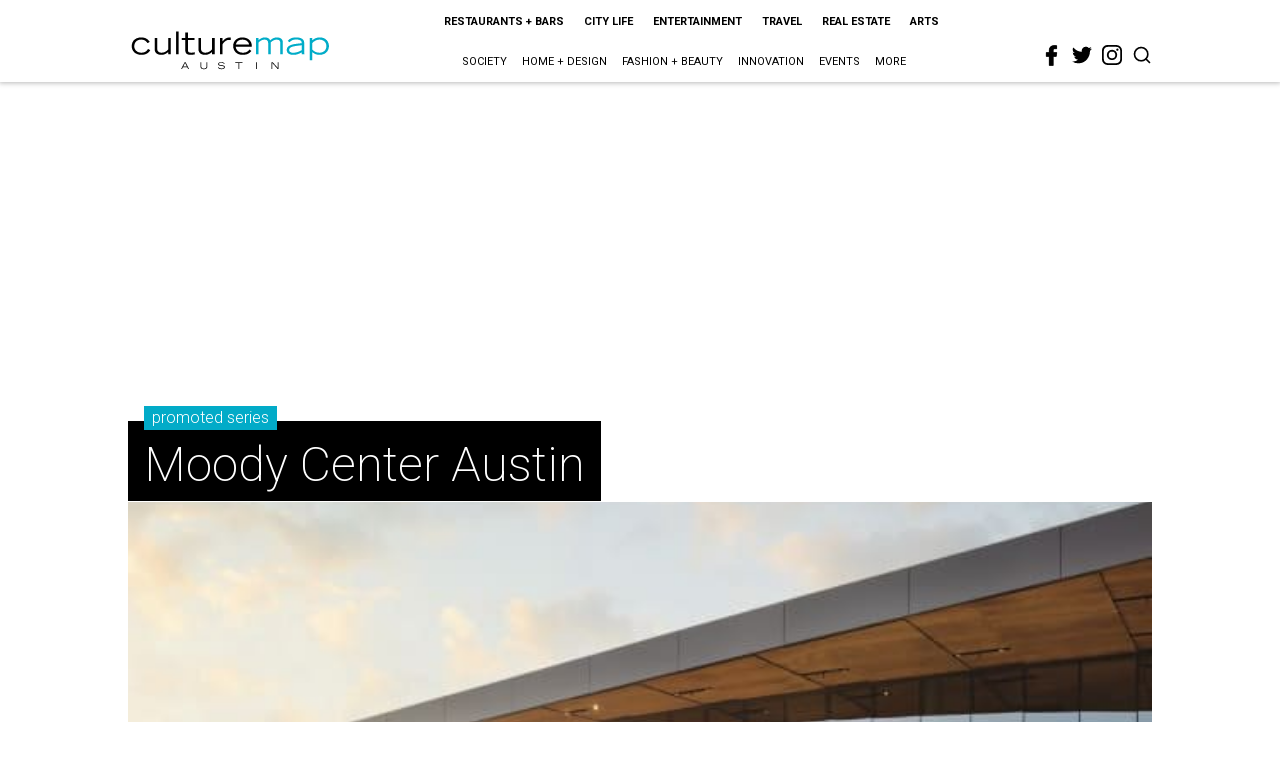

--- FILE ---
content_type: text/html; charset=utf-8
request_url: https://www.google.com/recaptcha/api2/aframe
body_size: 269
content:
<!DOCTYPE HTML><html><head><meta http-equiv="content-type" content="text/html; charset=UTF-8"></head><body><script nonce="Gx9zWWCSoxUzGkU2CcESrQ">/** Anti-fraud and anti-abuse applications only. See google.com/recaptcha */ try{var clients={'sodar':'https://pagead2.googlesyndication.com/pagead/sodar?'};window.addEventListener("message",function(a){try{if(a.source===window.parent){var b=JSON.parse(a.data);var c=clients[b['id']];if(c){var d=document.createElement('img');d.src=c+b['params']+'&rc='+(localStorage.getItem("rc::a")?sessionStorage.getItem("rc::b"):"");window.document.body.appendChild(d);sessionStorage.setItem("rc::e",parseInt(sessionStorage.getItem("rc::e")||0)+1);localStorage.setItem("rc::h",'1768975214991');}}}catch(b){}});window.parent.postMessage("_grecaptcha_ready", "*");}catch(b){}</script></body></html>